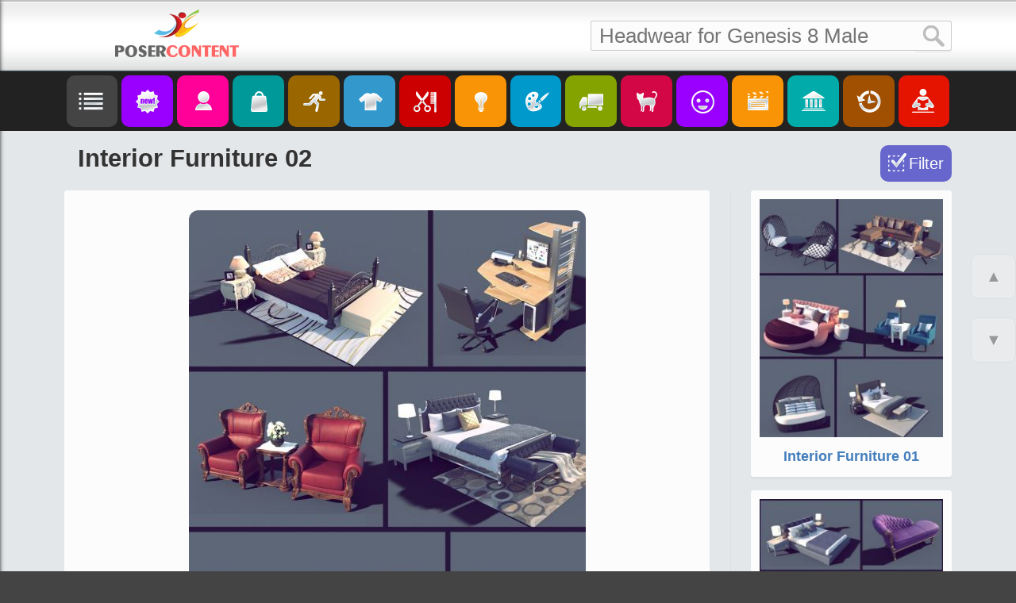

--- FILE ---
content_type: text/html; charset=utf-8
request_url: https://posercontent.com/interior-furniture-02
body_size: 12076
content:
<!DOCTYPE html>
<html lang="en" itemscope itemtype="http://schema.org/Article">
<head>
	<meta charset="utf-8" />
	<title>Interior Furniture 02 | 3d Models for Daz Studio and Poser</title>
	<meta name="description" content="furniture, props created by Polish for Daz Studio or Poser.">
	<meta name="keywords" content="Furniture, Daz Studio, Props, Poser, Polish">
	<!-- Mobile viewport optimisation -->
	<meta name="viewport" content="width=device-width, initial-scale=1.0">
	<!-- to prevent script aggregation -->
	<script type="text/javascript" src="/sites/all/themes/pc/js/banners.js?tm=1768974394"></script>

	<meta http-equiv="Content-Type" content="text/html; charset=utf-8" />
<link rel="shortlink" href="https://posercontent.com/node/80504" />
<link rel="canonical" href="https://posercontent.com/interior-furniture-02" />

<!-- Schema.org markup for Google+ -->
<meta itemprop="name" content="Interior Furniture 02 | 3d Models for Daz Studio and Poser" />
<meta itemprop="description" content="furniture, props created by Polish for Daz Studio or Poser." />
<meta itemprop="image" content="https://posercontent.com/sites/default/files/products/20/0306/1518/interior-furniture-02.jpg" />

 <!-- Twitter Card data -->
<meta name="twitter:card" content="summary_large_image" />
<meta name="twitter:site" content="@PoserContent" />
<meta name="twitter:title" content="Interior Furniture 02 | 3d Models for Daz Studio and Poser" />
<meta name="twitter:description" content="" />
<meta name="twitter:image" content="https://posercontent.com/sites/default/files/products/20/0306/1518/interior-furniture-02.jpg" />
<meta name="twitter:image:alt" content="Interior Furniture 02 | 3d Models for Daz Studio and Poser" />

<!-- Open Graph data -->
<meta property="og:title" content="Interior Furniture 02 | 3d Models for Daz Studio and Poser" />
<meta property="og:type" content="article" />
<meta property="og:url" content="https://posercontent.com/interior-furniture-02" />
<meta property="og:image" content="https://posercontent.com/sites/default/files/products/20/0306/1518/interior-furniture-02.jpg" />
<meta property="og:description" content="furniture, props created by Polish for Daz Studio or Poser." />
<meta property="og:site_name" content="PoserContent" />
<meta property="fb:admins" content="100004635226460" /> 

	<link type="text/css" rel="stylesheet" href="https://posercontent.com/sites/default/files/css/css_xE-rWrJf-fncB6ztZfd2huxqgxu4WO-qwma6Xer30m4.css" media="all" />
<link type="text/css" rel="stylesheet" href="https://posercontent.com/sites/default/files/css/css_2LLUcqBQ3x02W4PYlUE2lSaitu7VlKtMBqQivenXvtk.css" media="all" />
<link type="text/css" rel="stylesheet" href="https://posercontent.com/sites/default/files/css/css_6MSc3zs9tJEDL3B4ymmWDo9VmmpXn_ihYy7yRuhY95g.css" media="all" />
<link type="text/css" rel="stylesheet" href="https://posercontent.com/sites/default/files/css/css_SkF5Ap-oFVfWKNAare6Vio8PjFngQ7V7eLe05eLWO-o.css" media="all" />
	
	<!--[if lte IE 7]>
	<link href="/sites/all/themes/pc/css/iehacks.min.css" rel="stylesheet" type="text/css" />
	<![endif]-->

	<!--[if lt IE 9]>
	<script src="/sites/all/themes/pc/js/html5shiv.js"></script>
	<![endif]-->

	<script type="text/javascript" src="https://posercontent.com/sites/default/files/js/js_nGicsX3v1NxkC5C-0G-Ed60iOJTnCPYjX8j0Dh3oxAw.js"></script>
<script type="text/javascript" src="https://posercontent.com/sites/default/files/js/js_MuDk2N8rrB6Spc234H8FJYhk6s9lvd00H84COfygaS4.js"></script>
<script type="text/javascript" src="https://posercontent.com/sites/default/files/js/js_3_0pHoh7yKuc7-fqbtL97bPkoe7FOE9tglMp-SDvkrM.js"></script>
<script type="text/javascript">
<!--//--><![CDATA[//><!--
jQuery.extend(Drupal.settings, {"basePath":"\/","pathPrefix":"","ajaxPageState":{"theme":"pc","theme_token":"bOelnoTGndSjf06EzctP7P7-D4LWzPnEFHkL_wdOzEU","js":{"misc\/jquery.js":1,"misc\/jquery.once.js":1,"misc\/drupal.js":1,"sites\/all\/modules\/custom\/slider\/owl.carousel.min.js":1,"sites\/all\/themes\/pc\/js\/jquery.colorbox-min.js":1,"sites\/all\/themes\/pc\/js\/gx.sidemenu.js":1,"sites\/all\/themes\/pc\/js\/scripts.js":1},"css":{"modules\/system\/system.base.css":1,"modules\/system\/system.menus.css":1,"modules\/system\/system.messages.css":1,"modules\/system\/system.theme.css":1,"sites\/all\/modules\/date\/date_api\/date.css":1,"sites\/all\/modules\/date\/date_popup\/themes\/datepicker.1.7.css":1,"modules\/field\/theme\/field.css":1,"modules\/node\/node.css":1,"modules\/search\/search.css":1,"modules\/user\/user.css":1,"sites\/all\/modules\/ctools\/css\/ctools.css":1,"sites\/all\/themes\/pc\/css\/colorbox.css":1,"sites\/all\/themes\/pc\/css\/gx-sidemenu.css":1,"sites\/all\/themes\/pc\/css\/yaml.css":1,"sites\/all\/themes\/pc\/css\/styles.css":1}},"pcScripts":{"productList":0,"googleAds":1,"googleAdsCode":"\u003Cbr\u003E\r\n\u003Cdiv class=\u0022my_banner\u0022\u003E\u003Ca href=\u0022https:\/\/www.renderosity.com\/mod\/bcs\/dforce-pleated-skirt-for-g8f\/135973\/?AID=4987\u0022 target=\u0022_blank\u0022\u003E\u003Cimg src=\u0022\/pleated-skirt.jpg\u0022 alt=\u0022Pleated Skirt\u0022\/\u003E\u003C\/a\u003E\u003C\/div\u003E\r\n\u003Cdiv class=\u0022my_banner\u0022\u003E\u003Ca href=\u0022https:\/\/www.renderosity.com\/mod\/bcs\/dforce-skater-skirt-with-top-for-genesis-8-female\/137147\/?AID=4987\u0022 target=\u0022_blank\u0022\u003E\u003Cimg src=\u0022\/skater-skirt.jpg\u0022 alt=\u0022Skater Skirt with Top\u0022\/\u003E\u003C\/a\u003E\u003C\/div\u003E","googleAdsCode2":"","bannerHeader":1,"bannerList":1,"bannerSidebar":0,"bannerBottom":1,"cjDomain":"https:\/\/www.tkqlhce.com\/click-s","cjAid":"12660462","cjPid":7651482,"cjFormId":"CJ12660462X259","cjPrefix":0,"bannerPrefix":"http:\/\/www.qksrv.net\/links\/7651482\/type\/am\/"},"urlIsAjaxTrusted":{"\/interior-furniture-02":true}});
//--><!]]>
</script>
</head>

<body class="html not-front not-logged-in no-sidebars page-node page-node- page-node-80504 node-type-product" >
    <header id="header-1">
	<div class="ym-wrapper">
		<div class="logo-wrapper"><a id="logo-1" href="/" title="Home">&nbsp;</a></div>
		<div id="search-1">  <div class="region region-header">
    <div id="block-search-form" class="block block-search">

    
  <div class="content">
    <form action="/interior-furniture-02" method="post" id="search-block-form" accept-charset="UTF-8"><div><div class="container-inline">
      <h2 class="element-invisible">Search form</h2>
    <div class="form-item form-type-textfield form-item-search-block-form">
  <label class="element-invisible" for="edit-search-block-form--2">Search </label>
 <input title="Enter the terms you wish to search for." type="text" id="edit-search-block-form--2" name="search_block_form" value="" size="15" maxlength="128" class="form-text" />
</div>
<div class="form-actions form-wrapper" id="edit-actions"><input type="submit" id="edit-submit" name="op" value="Search" class="form-submit" /></div><input type="hidden" name="form_build_id" value="form-lp9cL7POXZ74fP3EyQjnqhC4h35XXi3RM6dLXpKjXl0" />
<input type="hidden" name="form_id" value="search_block_form" />
</div>
</div></form>  </div>
</div>
  </div>
</div>
	</div>
</header>
<header id="header-2">
	<div class="ym-wrapper">
		<div class="logo-wrapper"><a id="logo-2" href="/" title="Home">&nbsp;</a>	</div>
		<div id="search-2">  <div class="region region-header">
      <div class="region region-header">
    <div id="block-search-form" class="block block-search">

    
  <div class="content">
    <form action="/interior-furniture-02" method="post" id="search-block-form" accept-charset="UTF-8"><div><div class="container-inline">
      <h2 class="element-invisible">Search form</h2>
    <div class="form-item form-type-textfield form-item-search-block-form">
  <label class="element-invisible" for="edit-search-block-form--2">Search </label>
 <input title="Enter the terms you wish to search for." type="text" id="edit-search-block-form--2" name="search_block_form" value="" size="15" maxlength="128" class="form-text" />
</div>
<div class="form-actions form-wrapper" id="edit-actions"><input type="submit" id="edit-submit" name="op" value="Search" class="form-submit" /></div><input type="hidden" name="form_build_id" value="form-lp9cL7POXZ74fP3EyQjnqhC4h35XXi3RM6dLXpKjXl0" />
<input type="hidden" name="form_id" value="search_block_form" />
</div>
</div></form>  </div>
</div>
  </div>
  </div>
</div>
	</div>
</header>
<nav id="nav">
	<div class="ym-wrapper">
		<div class="ym-hlist">
<a href="javascript:"><img src="[data-uri]" title="Menu" alt="Menu" class="gx-menu-open"></a>
<a href="/"><img src="[data-uri]" title="New Content" alt="New Content" class="new_content"></a>
<a href="/characters"><img src="[data-uri]" title="Characters" alt="Characters" class="characters"></a>
<a href="/bundles"><img src="[data-uri]" title="Bundles" alt="Bundles" class="bundles"></a>
<a href="/poses-expressions-animations"><img src="[data-uri]" title="Poses / Expressions / Animations" alt="Poses / Expressions / Animations" class="poses"></a>
<a href="/clothing-and-accessories"><img src="[data-uri]" title="Clothing & Accessories" alt="Clothing & Accessories" class="clothes"></a>
<a href="/hair"><img src="[data-uri]" title="Hair" alt="Hair" class="hair"></a>
<a href="/lights"><img src="[data-uri]" title="Lights" alt="Lights" class="lights"></a>
<a href="/materials-and-shaders"><img src="[data-uri]" title="Materials/Shaders" alt="Materials/Shaders" class="textures"></a>
<a href="/transport"><img src="[data-uri]" title="Transport" alt="Transport" class="transport"></a>
<a href="/animals-and-creatures"><img src="[data-uri]" title="Birds, Animals & Creatures" alt="Birds, Animals & Creatures" class="animals"></a>
<a href="/toon-and-anime"><img src="[data-uri]" title="Toon and Anime" alt="Toon and Anime" class="toon"></a>
<a href="/scenes"><img src="[data-uri]" title="Scenes" alt="Scenes" class="scenes"></a>
<a href="/buildings"><img src="[data-uri]" title="Buildings" alt="Buildings" class="buildings"></a>
<a href="/merchant-resourses"><img src="[data-uri]" title="Merchant Resources " alt="Merchant Resources" class="merchant"></a>
<a href="/tutorials"><img src="[data-uri]" title="Tutorials" alt="Tutorials" class="tutorials"></a>
		</div>
	</div>
</nav>
<main id="main-page">
	<div class="ym-wrapper">
		<div class="ym-clearfix">
					<h1 class="title" id="page-title">Interior Furniture 02</h1>
		<div class="content-wrapper ym-clearfix">
		<div id="btn-prices" title="Show/Hide Discounts (for Daz Store products only)"></div>
		<div id="filter-placeholder" title="Open Filter"></div>
		<div class="wbox">
			<section class="ym-grid linearize-level-1">
				<article class="ym-g75 ym-gl">
					<div class="tabs"></div>					<div class="ym-gbox-left ym-clearfix">
						<div class="ym-clearfix">
							<section class="box info">

                        <!-- google_ad_section_start -->
          <div class="region region-content">
    <div id="block-system-main" class="block block-system">

    
  <div class="content">
    
    
  <div id="node-80504" class="node node-product node-full clearfix">
  <div class="content">
    <div class="field field-name-field-author clearfix"><div class="field-label">Authors: </div><div class="field-items"><a href="/vendors/polish/1473" target="_blank">Polish</a></div></div><div class="field field-name-field-main-image field-type-image field-label-hidden"><div class="field-items"><div class="field-item even"><a href="https://posercontent.com/sites/default/files/products/20/0306/1518/interior-furniture-02.jpg"><img src="https://posercontent.com/sites/default/files/products/20/0306/1518/interior-furniture-02.jpg" width="500" height="650" alt="Interior Furniture 02" title="Click here to see preview images for &quot;Interior Furniture 02&quot;" /></a></div></div></div><div class="field field-name-field-images"><a href="https://posercontent.com/sites/default/files/products/20/0306/1518/0-interior-furniture-02.jpg" target="_blank">Interior Furniture 02 preview image 0</a><a href="https://posercontent.com/sites/default/files/products/20/0306/1518/1-interior-furniture-02.jpg" target="_blank">Interior Furniture 02 preview image 1</a><a href="https://posercontent.com/sites/default/files/products/20/0306/1518/2-interior-furniture-02.jpg" target="_blank">Interior Furniture 02 preview image 2</a><a href="https://posercontent.com/sites/default/files/products/20/0306/1518/3-interior-furniture-02.jpg" target="_blank">Interior Furniture 02 preview image 3</a><a href="https://posercontent.com/sites/default/files/products/20/0306/1518/4-interior-furniture-02.jpg" target="_blank">Interior Furniture 02 preview image 4</a><a href="https://posercontent.com/sites/default/files/products/20/0306/1518/5-interior-furniture-02.jpg" target="_blank">Interior Furniture 02 preview image 5</a><a href="https://posercontent.com/sites/default/files/products/20/0306/1518/6-interior-furniture-02.jpg" target="_blank">Interior Furniture 02 preview image 6</a><a href="https://posercontent.com/sites/default/files/products/20/0306/1518/7-interior-furniture-02.jpg" target="_blank">Interior Furniture 02 preview image 7</a><a href="https://posercontent.com/sites/default/files/products/20/0306/1518/8-interior-furniture-02.jpg" target="_blank">Interior Furniture 02 preview image 8</a><a href="https://posercontent.com/sites/default/files/products/20/0306/1518/9-interior-furniture-02.jpg" target="_blank">Interior Furniture 02 preview image 9</a><a href="https://posercontent.com/sites/default/files/products/20/0306/1518/10-interior-furniture-02.jpg" target="_blank">Interior Furniture 02 preview image 10</a><a href="https://posercontent.com/sites/default/files/products/20/0306/1518/11-interior-furniture-02.jpg" target="_blank">Interior Furniture 02 preview image 11</a><a href="https://posercontent.com/sites/default/files/products/20/0306/1518/12-interior-furniture-02.jpg" target="_blank">Interior Furniture 02 preview image 12</a><a href="https://posercontent.com/sites/default/files/products/20/0306/1518/13-interior-furniture-02.jpg" target="_blank">Interior Furniture 02 preview image 13</a><a href="https://posercontent.com/sites/default/files/products/20/0306/1518/14-interior-furniture-02.jpg" target="_blank">Interior Furniture 02 preview image 14</a><a href="https://posercontent.com/sites/default/files/products/20/0306/1518/15-interior-furniture-02.jpg" target="_blank">Interior Furniture 02 preview image 15</a><a href="https://posercontent.com/sites/default/files/products/20/0306/1518/16-interior-furniture-02.jpg" target="_blank">Interior Furniture 02 preview image 16</a><a href="https://posercontent.com/sites/default/files/products/20/0306/1518/17-interior-furniture-02.jpg" target="_blank">Interior Furniture 02 preview image 17</a><a href="https://posercontent.com/sites/default/files/products/20/0306/1518/18-interior-furniture-02.jpg" target="_blank">Interior Furniture 02 preview image 18</a></div><div class="field field-name-body field-type-text-with-summary field-label-hidden"><div class="field-items"><div class="field-item even"><p>Interior Furniture 02 is a stunning furniture set inspired by mid-century modern, designer, and classic and ornate styles.</p>
<p>This furniture set contains 48 separate props and 9 subset groups for interior scenes.</p>
<p>Whether you're working on a living room, veranda, bedroom or interior scene, Interior Furniture 02 is right for you!</p>
<h3>What's Included and Features</h3>
<ul><li>Interior Furniture 02</li>
<li>Preload Sets:
<ul><li>IF02 Bed 01 set</li>
<li>IF02 Bed 02 set</li>
<li>IF02 Bed stand 01 set</li>
<li>IF02 Bed stand 02 set</li>
<li>IF02 Chair 01 set</li>
<li>IF02 Chair 02 set</li>
<li>IF02 Chair 02 set</li>
<li>IF02 Chair 02 set</li>
<li>IF02 Coffee table set</li>
<li>IF02 Sofa 01 set</li>
<li>IF02 Table chair set</li>
</ul></li>
<li>Single Load Props:
<ul><li>IF02 Bed 01</li>
<li>IF02 Bed 02</li>
<li>IF02 Bed Bench 02</li>
<li>IF02 Bed bench</li>
<li>IF02 Bed pillow 01a</li>
<li>IF02 Bed pillow 01b</li>
<li>IF02 Bed pillow 01c</li>
<li>IF02 Bed pillow 01d</li>
<li>IF02 Bed pillow 02a</li>
<li>IF02 Bed pillow 02b</li>
<li>IF02 Bed pillow 02c</li>
<li>IF02 Bed Pillow long</li>
<li>IF02 Bed stand 02</li>
<li>IF02 Bed stand</li>
<li>IF02 Blanket</li>
<li>IF02 Carpet 01</li>
<li>IF02 Carpet 02</li>
<li>IF02 Chair 01</li>
<li>IF02 Chair 02</li>
<li>IF02 Chair cushion</li>
<li>IF02 Coffee cup</li>
<li>IF02 CoffeeTable</li>
<li>IF02 Flower pot 02</li>
<li>IF02 Flower pot</li>
<li>IF02 Keyboard</li>
<li>IF02 Lamp 01</li>
<li>IF02 Lamp 02</li>
<li>IF02 Monitor</li>
<li>IF02 Mouse</li>
<li>IF02 PC chair</li>
<li>IF02 PC table</li>
<li>IF02 PC</li>
<li>IF02 Photo 02</li>
<li>IF02 Printer</li>
<li>IF02 Quilt 01</li>
<li>IF02 Small table 01</li>
<li>IF02 Small table 02</li>
<li>IF02 Sofa 01</li>
<li>IF02 Sofa cushion 01</li>
<li>IF02 Sofa cushion 02</li>
<li>IF02 Sofa cushion 03</li>
<li>IF02 Sofa cushion 04</li>
<li>IF02 Sofa cushion 05</li>
<li>IF02 Sofa cushion 06</li>
<li>IF02 Sofa cushion 07</li>
<li>IF02 Sofa cushion 08</li>
<li>IF02 TelePhone</li>
<li>IF02 Wine tray</li>
</ul></li>
<li>Material Options:
<ul><li>IF02 Bed 01 set</li>
<li>IF02 Bed 02 set</li>
<li>IF02 Chair 01 set</li>
<li>IF02 Chair 02 set</li>
<li>IF02 Sofa 01 set</li>
<li>IF02 Table chair 01 set</li>
</ul></li>
<li>Textures Include:
<ul><li>77 Texture, Bump, Normal, Specular, and Transparency Maps (up to 4096 x 4096)</li>
</ul></li>
<li>Daz Studio Iray Material Presets (.DUF)</li>
</ul><h3>Compatible Software:</h3>
<p>DAZ Studio 4.12</p>
<h3>Install Types:</h3>
<p>Daz Connect, Install Manager, Manual Install </p>
</div></div></div><div id="tags"><div class="field field-name-field-tags field-type-taxonomy-term-reference field-label-inline clearfix"><div class="field-label">Tags:&nbsp;</div><div class="field-items"><div class="field-item even"><a href="/tags/furniture">Furniture</a></div><div class="field-item odd"><a href="/tags/props">Props</a></div></div></div></div><div class="field field-name-field-site field-type-list-integer field-label-hidden"><div class="field-items"><div class="field-item even">Daz3d</div></div></div><div class="field field-name-field-link field-type-text field-label-inline clearfix"><div class="field-label">Where to buy:&nbsp;</div><div class="field-items"><div class="field-item even">https://www.daz3d.com/interior-furniture-02</div></div></div><div id="created" style="display:none"> March 6, 2020</div>  </div>

      
  </div>
    </div>
</div>
<div id="block-apachesolr-search-mlt-001" class="block block-apachesolr-search">

    <h2>More like this</h2>
  
  <div class="content">
    <div class="mlt"><div id="mlt-slider" class="owl-carousel owl-theme"><div class="item"><div class="list-thumb"><a href="http://posercontent.com/interior-furniture-01" target="_blank"><img src="https://posercontent.com/sites/default/files/products/20/0306/1519/th-interior-furniture-01.jpg" alt="Interior Furniture 01"></a></div><div class="list-description"><h3 class="list-title"><a href="http://posercontent.com/interior-furniture-01" target="_blank">Interior Furniture 01</a></h3></div></div><div class="item"><div class="list-thumb"><a href="http://posercontent.com/interior-furniture-03" target="_blank"><img src="https://posercontent.com/sites/default/files/products/20/0306/0714/th-interior-furniture-03.jpg" alt="Interior Furniture 03"></a></div><div class="list-description"><h3 class="list-title"><a href="http://posercontent.com/interior-furniture-03" target="_blank">Interior Furniture 03</a></h3></div></div><div class="item"><div class="list-thumb"><a href="http://posercontent.com/pw-white-palace-3d-models-for-daz-studio/pw-white-palace" target="_blank"><img src="https://posercontent.com/sites/default/files/products/23/0521/0802/th-pw-the-white-palace.jpg" alt="PW The White Palace"></a></div><div class="list-description"><h3 class="list-title"><a href="http://posercontent.com/pw-white-palace-3d-models-for-daz-studio/pw-white-palace" target="_blank">PW The White Palace</a></h3></div></div><div class="item"><div class="list-thumb"><a href="http://posercontent.com/holiday-hotel-room" target="_blank"><img src="https://posercontent.com/sites/default/files/products/19/0323/0246/th-holiday-hotel-room.jpg" alt="Holiday Hotel Room"></a></div><div class="list-description"><h3 class="list-title"><a href="http://posercontent.com/holiday-hotel-room" target="_blank">Holiday Hotel Room</a></h3></div></div><div class="item"><div class="list-thumb"><a href="http://posercontent.com/luxury-summer-yacht-props" target="_blank"><img src="https://posercontent.com/sites/default/files/products/17/0801/0300/th-luxury-summer-yacht-props.jpg" alt="Luxury Summer Yacht Props"></a></div><div class="list-description"><h3 class="list-title"><a href="http://posercontent.com/luxury-summer-yacht-props" target="_blank">Luxury Summer Yacht Props</a></h3></div></div><div class="item"><div class="list-thumb"><a href="http://posercontent.com/interior-prop-subsets-01" target="_blank"><img src="https://posercontent.com/sites/default/files/products/19/0524/0326/th-interior-prop-subsets-01.jpg" alt="Interior Prop Subsets 01"></a></div><div class="list-description"><h3 class="list-title"><a href="http://posercontent.com/interior-prop-subsets-01" target="_blank">Interior Prop Subsets 01</a></h3></div></div><div class="item"><div class="list-thumb"><a href="http://posercontent.com/3d-models-for-poser-and-daz-studio/hotel-room" target="_blank"><img src="https://posercontent.com/sites/default/files/products/16/0305/0240/th-hotel-room.jpg" alt="Hotel Room"></a></div><div class="list-description"><h3 class="list-title"><a href="http://posercontent.com/3d-models-for-poser-and-daz-studio/hotel-room" target="_blank">Hotel Room</a></h3></div></div><div class="item"><div class="list-thumb"><a href="http://posercontent.com/five-daz-houses-big-discount" target="_blank"><img src="https://posercontent.com/sites/default/files/products/24/0102/0503/th-five-daz-houses-big-discount.jpg" alt="Five DAZ Houses Big Discount"></a></div><div class="list-description"><h3 class="list-title"><a href="http://posercontent.com/five-daz-houses-big-discount" target="_blank">Five DAZ Houses Big Discount</a></h3></div></div><div class="item"><div class="list-thumb"><a href="http://posercontent.com/dforce-play-bedroom" target="_blank"><img src="https://posercontent.com/sites/default/files/products/19/0318/0244/th-dforce-play-bedroom.jpg" alt="dForce Play Bedroom"></a></div><div class="list-description"><h3 class="list-title"><a href="http://posercontent.com/dforce-play-bedroom" target="_blank">dForce Play Bedroom</a></h3></div></div><div class="item"><div class="list-thumb"><a href="http://posercontent.com/pw-crystal-cove-villa-3d-models-for-daz-studio/pw-crystal-cove-villa" target="_blank"><img src="https://posercontent.com/sites/default/files/products/23/0808/0645/th-pw-crystal-cove-villa.jpg" alt="PW Crystal Cove Villa"></a></div><div class="list-description"><h3 class="list-title"><a href="http://posercontent.com/pw-crystal-cove-villa-3d-models-for-daz-studio/pw-crystal-cove-villa" target="_blank">PW Crystal Cove Villa</a></h3></div></div><div class="item"><div class="list-thumb"><a href="http://posercontent.com/fg-cozy-living-3d-models-for-daz-studio/fg-cozy-living" target="_blank"><img src="https://posercontent.com/sites/default/files/products/23/0509/0722/th-fg-cozy-living.jpg" alt="FG Cozy Living"></a></div><div class="list-description"><h3 class="list-title"><a href="http://posercontent.com/fg-cozy-living-3d-models-for-daz-studio/fg-cozy-living" target="_blank">FG Cozy Living</a></h3></div></div><div class="item"><div class="list-thumb"><a href="http://posercontent.com/woodman-house-conservatory" target="_blank"><img src="https://posercontent.com/sites/default/files/products/22/0228/0236/th-woodman-house-the-conservat.jpg" alt="Woodman House: The Conservatory"></a></div><div class="list-description"><h3 class="list-title"><a href="http://posercontent.com/woodman-house-conservatory" target="_blank">Woodman House: The Conservatory</a></h3></div></div><div class="item"><div class="list-thumb"><a href="http://posercontent.com/fg-parisian-hotel" target="_blank"><img src="https://posercontent.com/sites/default/files/products/21/0513/0536/th-fg-parisian-hotel.jpg" alt="FG Parisian Hotel"></a></div><div class="list-description"><h3 class="list-title"><a href="http://posercontent.com/fg-parisian-hotel" target="_blank">FG Parisian Hotel</a></h3></div></div><div class="item"><div class="list-thumb"><a href="http://posercontent.com/rising-sun-environment" target="_blank"><img src="https://posercontent.com/sites/default/files/products/24/0403/0540/th-rising-sun-environment.jpg" alt="Rising Sun Environment"></a></div><div class="list-description"><h3 class="list-title"><a href="http://posercontent.com/rising-sun-environment" target="_blank">Rising Sun Environment</a></h3></div></div><div class="item"><div class="list-thumb"><a href="http://posercontent.com/forest-houses" target="_blank"><img src="https://posercontent.com/sites/default/files/products/24/0102/0609/th-forest-houses.jpg" alt="Forest Houses"></a></div><div class="list-description"><h3 class="list-title"><a href="http://posercontent.com/forest-houses" target="_blank">Forest Houses</a></h3></div></div></div></div>  </div>
</div>
  </div>
        <!-- google_ad_section_end -->
        <div id="banner_1"></div>

        

							</section>
							<div id="banner_2"></div>
							<div id="google_ads"></div>
						</div>
					</div>
				</article>
				<aside class="ym-g25 ym-gr">
					<div class="ym-gbox-right ym-clearfix">
												<div id="sidebar-wrapper">
						  <div class="region region-sidebar">
    <div id="block-hooks-hooks-similar-products" class="block block-hooks">

    
  <div class="content">
    <div id="sidebarbanner">
	<div class="banner">
		<a href="http://posercontent.com/interior-furniture-01"	target="_blank"><img src="https://posercontent.com/sites/default/files/products/20/0306/1519/th-interior-furniture-01.jpg" title="Interior Furniture 01"></a>
		<div class="list-description">
			<h3 class="list-title">
				<a	href="http://posercontent.com/interior-furniture-01" target="_blank">Interior Furniture 01</a>
			</h3>
		</div>
	</div>
	<div class="banner">
		<a href="http://posercontent.com/interior-furniture-03"	target="_blank"><img src="https://posercontent.com/sites/default/files/products/20/0306/0714/th-interior-furniture-03.jpg" title="Interior Furniture 03"></a>
		<div class="list-description">
			<h3 class="list-title">
				<a	href="http://posercontent.com/interior-furniture-03" target="_blank">Interior Furniture 03</a>
			</h3>
		</div>
	</div>
	<div class="banner">
		<a href="http://posercontent.com/pw-white-palace-3d-models-for-daz-studio/pw-white-palace"	target="_blank"><img src="https://posercontent.com/sites/default/files/products/23/0521/0802/th-pw-the-white-palace.jpg" title="PW The White Palace"></a>
		<div class="list-description">
			<h3 class="list-title">
				<a	href="http://posercontent.com/pw-white-palace-3d-models-for-daz-studio/pw-white-palace" target="_blank">PW The White Palace</a>
			</h3>
		</div>
	</div>
	<div class="banner">
		<a href="http://posercontent.com/holiday-hotel-room"	target="_blank"><img src="https://posercontent.com/sites/default/files/products/19/0323/0246/th-holiday-hotel-room.jpg" title="Holiday Hotel Room"></a>
		<div class="list-description">
			<h3 class="list-title">
				<a	href="http://posercontent.com/holiday-hotel-room" target="_blank">Holiday Hotel Room</a>
			</h3>
		</div>
	</div>
	
</div>
  </div>
</div>
  </div>
						</div>
											</div>
				</aside>
			</section>
		</div>
			</div><!-- content-wrapper -->
		</div><!-- ym-clearfix -->
	</div>
</main>
  
<footer>
	<div class="ym-wrapper">
		<div class="ym-wbox">
<div class="f_tbl">
<div class="f_cell1">
	<div id="footer-left">
		<div id="contact-us-wrapper">
			<a id="contact-us" href="" class="i-email" title="Contact Us"></a>
			<a href="https://twitter.com/PoserContent" class="i-twitter" target="_blank" title="Follow Us onTwitter"></a>
			<a href="/rss.xml" class="i-rss" target="_blank" title="RSS feed"></a>
			<div class="i-follow" >
				<a href="https://www.pinterest.com/littlefox3889/" target="_blank" title="Follow LittleFox on Pinterest">
					<span class="pin-follow">LittleFox</span>
				</a>
			</div>
		</div>
		<div id="contact-us-content"></div>
	</div>
	<div id="footer-right">
<a href="/search-script-for-daz-studio-update" class="ym-button ym-primary" title="Search Script for Daz Studio" target="_blank">Search Script for D|S (v1.06)</a>
			</div>
			<div id="copyright"><p><a href="/privacy-policy">Privacy Policy</a> | <a href="/about-posercontentcom">About PoserContent.com</a><br>PoserContent.com, 2026</p></div>
</div>
<div class="f_cell2"><img id="on_top" src="[data-uri]" title="Up" alt="Up"></div>
</div>
		</div>
	</div>
</footer>

  <!-- Filter to pop up -->
	<div id="flt-popup">
    <div class="flt-popup-content"></div>
    <button id="flt-close-btn">Close</button>
    <button id="flt-apply-btn">Apply</button>
	</div>
  <a id="scrollup" class="up-btn">&#x25B2;</a>
  <a id="scrolldown" class="up-btn">&#x25BC;</a>

<div id="sidemenu-shade"></div>
<div id="sidemenu-hover"></div>
<nav class="sidebars">
	<div id="gx-sidemenu">
		<div class="gx-sidemenu-inner" id="gx-sidemenu-inner-1">
			<div class="scroll">
				<!-- <div class="logo"></div> //-->
				<ul class="gx-menu">
				<li style="height:20px"></li>
					<li><a href="/new-content" class="new" title="New Content">New Content</a>	</li>
					<li><a href="javascript:" class="characters" title="Characters">Characters</a>
<ul class="characters">
<li><a href="/characters">All</a></li>
<li class="delimiter"></li>
<li><a href="/filter?f[]=2949&t[]=21">Genesis 9</a></li>
<li><a href="/filter?f[]=2953&t[]=21">Genesis 9 Female</a></li>
<li><a href="/filter?f[]=2954&t[]=21">Genesis 9 Male</a></li>
<li class="delimiter"></li>
<li><a href="/filter?f[]=2776&t[]=21">Genesis 8.1 Female</a></li>
<li><a href="/filter?f[]=2379&t[]=21">Genesis 8 Female</a></li>
<li><a href="/filter?f[]=2777&t[]=21">Genesis 8.1 Male</a></li>
<li><a href="/filter?f[]=2393&t[]=21">Genesis 8 Male</a></li>
<li class="delimiter"></li>
<li><a href="/filter?f[]=2017&t[]=21">Genesis 3 Female</a></li>
<li><a href="/filter?f[]=2117&t[]=21">Genesis 3 Male</a></li>
<li><a href="/filter?f[]=178&t[]=21">Genesis 2 Female</a></li>
<li><a href="/filter?f[]=244&t[]=21">Genesis 2 Male</a></li>
<li class="delimiter"></li>
<li><a href="/filter?f[]=183&t[]=21">Genesis</a></li>
<li><a href="/filter?f[]=307&t[]=21">Victoria 4</a></li>
<li><a href="/filter?f[]=516&t[]=21">Michael 4</a></li>
<li><a href="/filter?f[]=696&t[]=21">The Girl 4</a></li>
<li><a href="/filter?f[]=492&t[]=21">Aiko 4</a></li>
<li><a href="/filter?f[]=1594&t[]=21">Dawn</a></li>
<li class="delimiter"></li>
<li><a href="/filter?t[]=21&t[]=576">Aliens</a></li>
<li><a href="/filter?t[]=21&t[]=508">Anime Characters</a></li>
<li><a href="/filter?t[]=267&t[]=21">Asian / Oriental</a></li>
<li><a href="/filter?t[]=392&t[]=21">Fairies / Elves</a></li>
<li><a href="/filter?t[]=366">Humanoid Monsters</a></li>
<li><a href="/filter?t[]=497">Robots / Cyborgs</a></li>
<li><a href="/filter?t[]=538">Undead / Vampires</a></li>
<li><a href="/filter?t[]=21&t[]=260">Toon Characters</a></li>
<li class="delimiter"></li>
<li><a href="/filter?t[]=189">Morphs (all)</a></li>
<li><a href="/filter?t[]=3018">Body Morphs</a></li>
<li><a href="/filter?t[]=2795">Head/Face Morphs</a></li>
<li><a href="/filter?t[]=3025">Character Morphs</a></li>
<li class="delimiter"></li>
<li><a href="/filter?t[]=2982">Character Converters</a></li>
</ul>
					</li>
					<li><a href="javascript:" class="bundles" title="Bundles">Bundles</a>
<ul class="bundles">
<li><a href="/bundles">All</a></li>
<li><a href="javascript:" class="bundles" title="bundles">Characters</a>
<ul class="bundles">
<li><a href="/filter?t[]=21&t[]=1691">All</a></li>
<li class="delimiter"></li>
<li><a href="/filter?f[]=2949&t[]=21&t[]=1691">Genesis 9</a></li>
<li><a href="/filter?f[]=2953&t[]=21&t[]=1691">Genesis 9 Female</a></li>
<li><a href="/filter?f[]=2954&t[]=21&t[]=1691">Genesis 9 Male</a></li>
<li class="delimiter"></li>
<li><a href="/filter?f[]=2776&t[]=21&t[]=1691">Genesis 8.1 Female</a></li>
<li><a href="/filter?f[]=2379&t[]=21&t[]=1691">Genesis 8 Female</a></li>
<li><a href="/filter?f[]=2777&t[]=21&t[]=1691">Genesis 8.1 Male</a></li>
<li><a href="/filter?f[]=2393&t[]=21&t[]=1691">Genesis 8 Male</a></li>
<li class="delimiter"></li>
<li><a href="/filter?f[]=2017&t[]=21&t[]=1691">Genesis 3 Female</a></li>
<li><a href="/filter?f[]=2117&t[]=21&t[]=1691">Genesis 3 Male</a></li>
<li><a href="/filter?f[]=178&t[]=21&t[]=1691">Genesis 2 Female</a></li>
<li><a href="/filter?f[]=244&t[]=21&t[]=1691">Genesis 2 Male</a></li>
<li class="delimiter"></li>
<li><a href="/filter?f[]=183&t[]=21&t[]=1691">Genesis</a></li>
</ul>
</li>
<li><a href="/filter?t[]=267&t[]=1691">Asian/Oriental</a></li>
<li><a href="/filter?t[]=568&t[]=1691">Children</a></li>
<li><a href="/filter?t[]=2759&t[]=1691">Cyberpunk</a></li>
<li><a href="/filter?t[]=1879&t[]=1691">Egyptian</a></li>
<li><a href="/filter?t[]=10&t[]=1691">Fantasy</a></li>
<li><a href="/filter?t[]=20&t[]=1691">Historical</a></li>
<li><a href="/filter?t[]=46&t[]=1691">Military</a></li>
<li><a href="/filter?t[]=197&t[]=1691">Sci-Fi/Futuristic</a></li>
<li><a href="/filter?t[]=209&t[]=1691">Steampunk</a></li>
<li><a href="/filter?t[]=2157&t[]=1691">Space & Sci-Fi</a></li>
<li><a href="/filter?t[]=230&t[]=1691">Sports</a></li>
<li><a href="/filter?t[]=16&t[]=1691">Scenes</a></li>
<li><a href="/filter?t[]=260&t[]=1691">Toon</a></li>
</ul>
					</li>
					<li><a href="javascript:" class="poses" title="Poses">Poses</a>
<ul class="poses">
<li><a href="/filter?t[]=387">All</a></li>
<li class="delimiter"></li>
<li><a href="/filter?f[]=2949&t[]=387">Genesis 9</a></li>
<li><a href="/filter?f[]=2953&t[]=387">Genesis 9 Female</a></li>
<li><a href="/filter?f[]=2954&t[]=387">Genesis 9 Male</a></li>
<li class="delimiter"></li>
<li><a href="/filter?f[]=2776&t[]=387">Genesis 8.1 Female</a></li>
<li><a href="/filter?f[]=2379&t[]=387">Genesis 8 Female</a></li>
<li><a href="/filter?f[]=2777&t[]=387">Genesis 8.1 Male</a></li>
<li><a href="/filter?f[]=2393&t[]=387">Genesis 8 Male</a></li>
<li class="delimiter"></li>
<li><a href="/filter?f[]=2017&t[]=387">Genesis 3 Female</a></li>
<li><a href="/filter?f[]=2117&t[]=387">Genesis 3 Male</a></li>
<li><a href="/filter?f[]=178&t[]=387">Genesis 2 Female</a></li>
<li><a href="/filter?f[]=244&t[]=387">Genesis 2 Male</a></li>
<li class="delimiter"></li>
<li><a href="/filter?f[]=183&t[]=387">Genesis</a></li>
<li><a href="/filter?f[]=307&t[]=387">Victoria 4</a></li>
<li><a href="/filter?f[]=516&t[]=387">Michael 4</a></li>
<li><a href="/filter?f[]=1594&t[]=387">Dawn</a></li>
<li><a href="/filter?f[]=696&t[]=387">The Girl 4</a></li>
<li><a href="/filter?f[]=492&t[]=387">Aiko 4</a></li>
<li><a href="/filter?f[]=1594&t[]=387">Dawn</a></li>
<li class="delimiter"></li>
<li><a href="/filter?t[]=2983">Pose Converters</a></li>
</ul>
					</li>
					<li><a href="javascript:" class="expr" title="Expressions">Expressions</a>
<ul class="expr">
<li><a href="/filter?t[]=541">All</a></li>
<li class="delimiter"></li>
<li><a href="/filter?f[]=2949&t[]=541">Genesis 9</a></li>
<li class="delimiter"></li>
<li><a href="/filter?f[]=2776&t[]=541">Genesis 8.1 Female</a></li>
<li><a href="/filter?f[]=2379&t[]=541">Genesis 8 Female</a></li>
<li><a href="/filter?f[]=2777&t[]=541">Genesis 8.1 Male</a></li>
<li><a href="/filter?f[]=2393&t[]=541">Genesis 8 Male</a></li>
<li class="delimiter"></li>
<li><a href="/filter?f[]=2017&t[]=541">Genesis 3 Female</a></li>
<li><a href="/filter?f[]=2117&t[]=541">Genesis 3 Male</a></li>
<li><a href="/filter?f[]=178&t[]=541">Genesis 2 Female</a></li>
<li><a href="/filter?f[]=244&t[]=541">Genesis 2 Male</a></li>
<li class="delimiter"></li>
<li><a href="/filter?f[]=183&t[]=541">Genesis</a></li>
<li><a href="/filter?f[]=307&t[]=541">Victoria 4</a></li>
<li><a href="/filter?f[]=516&t[]=541">Michael 4</a></li>
<li><a href="/filter?f[]=1594&t[]=541">Dawn</a></li>
<li><a href="/filter?f[]=696&t[]=541">The Girl 4</a></li>
<li><a href="/filter?f[]=492&t[]=541">Aiko 4</a></li>
<li><a href="/filter?f[]=1594&t[]=541">Dawn</a></li>
<li class="delimiter"></li>
<li><a href="/filter?t[]=541&t[]=2412">Animations</a></li>
</ul>
					</li>
					<li><a href="javascript:" class="ani" title="Animations">Animations, aniBlocks</a>
<ul class="ani">
<li><a href="/filter?t[]=2412">All</a></li>
<li class="delimiter"></li>
<li><a href="/filter?f[]=2949&t[]=2412">Genesis 9</a></li>
<li class="delimiter"></li>
<li><a href="/filter?f[]=2776&t[]=2412">Genesis 8.1 Female</a></li>
<li><a href="/filter?f[]=2379&t[]=2412">Genesis 8 Female</a></li>
<li><a href="/filter?f[]=2777&t[]=2412">Genesis 8.1 Male</a></li>
<li><a href="/filter?f[]=2393&t[]=2412">Genesis 8 Male</a></li>
<li class="delimiter"></li>
<li><a href="/filter?f[]=2017&t[]=2412">Genesis 3 Female</a></li>
<li><a href="/filter?f[]=2117&t[]=2412">Genesis 3 Male</a></li>
<li><a href="/filter?f[]=178&t[]=2412">Genesis 2 Female</a></li>
<li><a href="/filter?f[]=244&t[]=2412">Genesis 2 Male</a></li>
<li class="delimiter"></li>
<li><a href="/filter?f[]=183&t[]=2412">Genesis</a></li>
<li><a href="/filter?f[]=307&t[]=2412">Victoria 4</a></li>
<li><a href="/filter?f[]=516&t[]=2412">Michael 4</a></li>
<li class="delimiter"></li>
<li><a href="/filter?t[]=2412&t[]=541">Expressions</a></li>
</ul>
					</li>
					<li><a href="javascript:" class="clothing" title="Clothing">Clothing</a>
<ul class="clothing">
<li><a href="/clothing-and-accessories">All</a></li>
<li><a href="javascript:" title="Everyday Clothing">Everyday Clothing</a>
<ul class="clothing">
<li><a href="/filter?t[]=247">All</a></li>
<li class="delimiter"></li>
<li><a href="/filter?f[]=2949&t[]=247">Genesis 9</a></li>
<li><a href="/filter?f[]=2953&t[]=247">Genesis 9 Female</a></li>
<li><a href="/filter?f[]=2954&t[]=247">Genesis 9 Male</a></li>
<li class="delimiter"></li>
<li><a href="/filter?f[]=2776&t[]=247">Genesis 8.1 Female</a></li>
<li><a href="/filter?f[]=2379&t[]=247">Genesis 8 Female</a></li>
<li><a href="/filter?f[]=2777&t[]=247">Genesis 8.1 Male</a></li>
<li><a href="/filter?f[]=2393&t[]=247">Genesis 8 Male</a></li>
<li class="delimiter"></li>
<li><a href="/filter?f[]=2017&t[]=247">Genesis 3 Female</a></li>
<li><a href="/filter?f[]=2117&t[]=247">Genesis 3 Male</a></li>
<li><a href="/filter?f[]=178&t[]=247">Genesis 2 Female</a></li>
<li><a href="/filter?f[]=244&t[]=247">Genesis 2 Male</a></li>
<li class="delimiter"></li>
<li><a href="/filter?f[]=183&t[]=247">Genesis</a></li>
<li><a href="/filter?f[]=307&t[]=247">Victoria 4</a></li>
<li><a href="/filter?f[]=516&t[]=247">Michael 4</a></li>
<li><a href="/filter?f[]=696&t[]=247">The Girl 4</a></li>
<li><a href="/filter?f[]=492&t[]=247">Aiko 4</a></li>
<li><a href="/filter?f[]=1594&t[]=247">Dawn</a></li>
<li class="delimiter"></li>
<li><a href="/filter?t[]=2430&t[]=247">dForce Clothing</a></li>
</ul></li>
<li><a href="javascript:" title="Fashion Clothing">Fashion Clothing</a>
<ul class="clothing">
<li><a href="/filter?t[]=2302">All</a></li>
<li class="delimiter"></li>
<li><a href="/filter?f[]=2949&t[]=2302">Genesis 9</a></li>
<li><a href="/filter?f[]=2953&t[]=2302">Genesis 9 Female</a></li>
<li><a href="/filter?f[]=2954&t[]=2302">Genesis 9 Male</a></li>
<li class="delimiter"></li>
<li><a href="/filter?f[]=2776&t[]=2302">Genesis 8.1 Female</a></li>
<li><a href="/filter?f[]=2379&t[]=2302">Genesis 8 Female</a></li>
<li><a href="/filter?f[]=2777&t[]=2302">Genesis 8.1 Male</a></li>
<li><a href="/filter?f[]=2393&t[]=2302">Genesis 8 Male</a></li>
<li class="delimiter"></li>
<li><a href="/filter?f[]=2017&t[]=2302">Genesis 3 Female</a></li>
<li><a href="/filter?f[]=2117&t[]=2302">Genesis 3 Male</a></li>
<li><a href="/filter?f[]=178&t[]=2302">Genesis 2 Female</a></li>
<li><a href="/filter?f[]=244&t[]=2302">Genesis 2 Male</a></li>
<li class="delimiter"></li>
<li><a href="/filter?f[]=183&t[]=2302">Genesis</a></li>
<li><a href="/filter?f[]=307&t[]=2302">Victoria 4</a></li>
<li><a href="/filter?f[]=516&t[]=2302">Michael 4</a></li>
<li><a href="/filter?f[]=696&t[]=2302">The Girl 4</a></li>
<li><a href="/filter?f[]=492&t[]=2302">Aiko 4</a></li>
<li><a href="/filter?f[]=1594&t[]=2302">Dawn</a></li>
<li class="delimiter"></li>
<li><a href="/filter?t[]=2430&t[]=2302">dForce Clothing</a></li>
</ul></li>
<li><a href="javascript:" title="Formal Clothing">Formal Clothing</a>
<ul class="clothing">
<li><a href="/filter?t[]=556">All</a></li>
<li class="delimiter"></li>
<li><a href="/filter?f[]=2949&t[]=556">Genesis 9</a></li>
<li><a href="/filter?f[]=2953&t[]=556">Genesis 9 Female</a></li>
<li><a href="/filter?f[]=2954&t[]=556">Genesis 9 Male</a></li>
<li class="delimiter"></li>
<li><a href="/filter?f[]=2776&t[]=556">Genesis 8.1 Female</a></li>
<li><a href="/filter?f[]=2379&t[]=556">Genesis 8 Female</a></li>
<li><a href="/filter?f[]=2777&t[]=556">Genesis 8.1 Male</a></li>
<li><a href="/filter?f[]=2393&t[]=556">Genesis 8 Male</a></li>
<li class="delimiter"></li>
<li><a href="/filter?f[]=2017&t[]=556">Genesis 3 Female</a></li>
<li><a href="/filter?f[]=2117&t[]=556">Genesis 3 Male</a></li>
<li><a href="/filter?f[]=178&t[]=556">Genesis 2 Female</a></li>
<li><a href="/filter?f[]=244&t[]=556">Genesis 2 Male</a></li>
<li class="delimiter"></li>
<li><a href="/filter?f[]=183&t[]=556">Genesis</a></li>
<li><a href="/filter?f[]=307&t[]=556">Victoria 4</a></li>
<li><a href="/filter?f[]=516&t[]=556">Michael 4</a></li>
<li><a href="/filter?f[]=696&t[]=556">The Girl 4</a></li>
<li><a href="/filter?f[]=492&t[]=556">Aiko 4</a></li>
<li><a href="/filter?f[]=1594&t[]=556">Dawn</a></li>
<li class="delimiter"></li>
<li><a href="/filter?t[]=2430&t[]=556">dForce Clothing</a></li>
</ul></li>
<li><a href="javascript:" title="Clubwear Clothing">Clubwear Clothing</a>
<ul class="clothing">
<li><a href="/filter?t[]=8">All</a></li>
<li class="delimiter"></li>
<li><a href="/filter?f[]=2949&t[]=8">Genesis 9</a></li>
<li><a href="/filter?f[]=2953&t[]=8">Genesis 9 Female</a></li>
<li><a href="/filter?f[]=2954&t[]=8">Genesis 9 Male</a></li>
<li class="delimiter"></li>
<li><a href="/filter?f[]=2776&t[]=8">Genesis 8.1 Female</a></li>
<li><a href="/filter?f[]=2379&t[]=8">Genesis 8 Female</a></li>
<li><a href="/filter?f[]=2777&t[]=8">Genesis 8.1 Male</a></li>
<li><a href="/filter?f[]=2393&t[]=8">Genesis 8 Male</a></li>
<li class="delimiter"></li>
<li><a href="/filter?f[]=2017&t[]=8">Genesis 3 Female</a></li>
<li><a href="/filter?f[]=2117&t[]=8">Genesis 3 Male</a></li>
<li><a href="/filter?f[]=178&t[]=8">Genesis 2 Female</a></li>
<li><a href="/filter?f[]=244&t[]=8">Genesis 2 Male</a></li>
<li class="delimiter"></li>
<li><a href="/filter?f[]=183&t[]=8">Genesis</a></li>
<li><a href="/filter?f[]=307&t[]=8">Victoria 4</a></li>
<li><a href="/filter?f[]=516&t[]=8">Michael 4</a></li>
<li><a href="/filter?f[]=696&t[]=8">The Girl 4</a></li>
<li><a href="/filter?f[]=492&t[]=8">Aiko 4</a></li>
<li><a href="/filter?f[]=1594&t[]=8">Dawn</a></li>
<li class="delimiter"></li>
<li><a href="/filter?t[]=2430&t[]=8">dForce Clothing</a></li>
</ul></li>
<li><a href="javascript:" title="Uniforms & Costumes">Uniforms & Costumes</a>
<ul class="clothing">
<li><a href="/filter?t[]=1909">All</a></li>
<li class="delimiter"></li>
<li><a href="/filter?f[]=2949&t[]=1909">Genesis 9</a></li>
<li><a href="/filter?f[]=2953&t[]=1909">Genesis 9 Female</a></li>
<li><a href="/filter?f[]=2954&t[]=1909">Genesis 9 Male</a></li>
<li class="delimiter"></li>
<li><a href="/filter?f[]=2776&t[]=1909">Genesis 8.1 Female</a></li>
<li><a href="/filter?f[]=2379&t[]=1909">Genesis 8 Female</a></li>
<li><a href="/filter?f[]=2777&t[]=1909">Genesis 8.1 Male</a></li>
<li><a href="/filter?f[]=2393&t[]=1909">Genesis 8 Male</a></li>
<li class="delimiter"></li>
<li><a href="/filter?f[]=2017&t[]=1909">Genesis 3 Female</a></li>
<li><a href="/filter?f[]=2117&t[]=1909">Genesis 3 Male</a></li>
<li><a href="/filter?f[]=178&t[]=1909">Genesis 2 Female</a></li>
<li><a href="/filter?f[]=244&t[]=1909">Genesis 2 Male</a></li>
<li class="delimiter"></li>
<li><a href="/filter?f[]=183&t[]=1909">Genesis</a></li>
<li><a href="/filter?f[]=307&t[]=1909">Victoria 4</a></li>
<li><a href="/filter?f[]=516&t[]=1909">Michael 4</a></li>
<li class="delimiter"></li>
<li><a href="/filter?t[]=71&t[]=599">Office Clothing</a></li>
<li><a href="/filter?t[]=71&t[]=1909&t[]=556">Formal Costumes</a></li>
<li><a href="/filter?t[]=2525&t[]=71">School Uniforms</a></li>
<li><a href="/filter?t[]=71&t[]=46&t[]=1909">Military Uniforms</a></li>
<li class="delimiter"></li>
<li><a href="/filter?t[]=2430&t[]=1909">dForce Clothing</a></li>
</ul></li>
<li><a href="javascript:" title="Lingerie & Underwear">Lingerie & Underwear</a>
<ul class="clothing">
<li><a href="/filter?t[]=219">All</a></li>
<li class="delimiter"></li>
<li><a href="/filter?f[]=2949&t[]=219">Genesis 9</a></li>
<li><a href="/filter?f[]=2953&t[]=219">Genesis 9 Female</a></li>
<li><a href="/filter?f[]=2954&t[]=219">Genesis 9 Male</a></li>
<li class="delimiter"></li>
<li><a href="/filter?f[]=2776&t[]=219">Genesis 8.1 Female</a></li>
<li><a href="/filter?f[]=2379&t[]=219">Genesis 8 Female</a></li>
<li><a href="/filter?f[]=2777&t[]=219">Genesis 8.1 Male</a></li>
<li><a href="/filter?f[]=2393&t[]=219">Genesis 8 Male</a></li>
<li class="delimiter"></li>
<li><a href="/filter?f[]=2017&t[]=219">Genesis 3 Female</a></li>
<li><a href="/filter?f[]=2117&t[]=219">Genesis 3 Male</a></li>
<li><a href="/filter?f[]=178&t[]=219">Genesis 2 Female</a></li>
<li><a href="/filter?f[]=244&t[]=219">Genesis 2 Male</a></li>
<li class="delimiter"></li>
<li><a href="/filter?f[]=183&t[]=219">Genesis</a></li>
<li><a href="/filter?f[]=307&t[]=219">Victoria 4</a></li>
<li><a href="/filter?f[]=516&t[]=219">Michael 4</a></li>
<li><a href="/filter?f[]=696&t[]=219">The Girl 4</a></li>
<li><a href="/filter?f[]=492&t[]=219">Aiko 4</a></li>
<li><a href="/filter?f[]=1594&t[]=219">Dawn</a></li>
<li class="delimiter"></li>
<li><a href="/filter?t[]=2430&t[]=219">dForce Clothing</a></li>
</ul></li>
<li><a href="javascript:" title="Swimwear">Swimwear</a>
<ul class="clothing">
<li><a href="/filter?t[]=168">All</a></li>
<li class="delimiter"></li>
<li><a href="/filter?f[]=2949&t[]=168">Genesis 9</a></li>
<li><a href="/filter?f[]=2953&t[]=168">Genesis 9 Female</a></li>
<li class="delimiter"></li>
<li><a href="/filter?f[]=2776&t[]=168">Genesis 8.1 Female</a></li>
<li><a href="/filter?f[]=2379&t[]=168">Genesis 8 Female</a></li>
<li><a href="/filter?f[]=2017&t[]=168">Genesis 3 Female</a></li>
<li><a href="/filter?f[]=178&t[]=168">Genesis 2 Female</a></li>
<li class="delimiter"></li>
<li><a href="/filter?f[]=183&t[]=168">Genesis</a></li>
<li><a href="/filter?f[]=307&t[]=168">Victoria 4</a></li>
<li><a href="/filter?f[]=516&t[]=168">Michael 4</a></li>
<li><a href="/filter?f[]=696&t[]=168">The Girl 4</a></li>
<li><a href="/filter?f[]=492&t[]=168">Aiko 4</a></li>
<li><a href="/filter?f[]=1594&t[]=168">Dawn</a></li>
<li class="delimiter"></li>
<li><a href="/filter?t[]=2430&t[]=168">dForce Clothing</a></li>
</ul></li>
<li class="delimiter"></li>
<li><a href="javascript:" title="Fantasy Clothing">Fantasy Clothing</a>
<ul class="clothing">
<li><a href="/filter?t[]=71&t[]=10">All</a></li>
<li class="delimiter"></li>
<li><a href="/filter?f[]=2949&t[]=71&t[]=10">Genesis 9</a></li>
<li><a href="/filter?f[]=2953&t[]=71&t[]=10">Genesis 9 Female</a></li>
<li><a href="/filter?f[]=2954&t[]=71&t[]=10">Genesis 9 Male</a></li>
<li class="delimiter"></li>
<li><a href="/filter?f[]=2776&t[]=71&t[]=10">Genesis 8.1 Female</a></li>
<li><a href="/filter?f[]=2379&t[]=71&t[]=10">Genesis 8 Female</a></li>
<li><a href="/filter?f[]=2777&t[]=71&t[]=10">Genesis 8.1 Male</a></li>
<li><a href="/filter?f[]=2393&t[]=71&t[]=10">Genesis 8 Male</a></li>
<li class="delimiter"></li>
<li><a href="/filter?f[]=2017&t[]=71&t[]=10">Genesis 3 Female</a></li>
<li><a href="/filter?f[]=2117&t[]=71&t[]=10">Genesis 3 Male</a></li>
<li><a href="/filter?f[]=178&t[]=71&t[]=10">Genesis 2 Female</a></li>
<li><a href="/filter?f[]=244&t[]=71&t[]=10">Genesis 2 Male</a></li>
<li class="delimiter"></li>
<li><a href="/filter?f[]=183&t[]=71&t[]=10">Genesis</a></li>
<li><a href="/filter?f[]=307&t[]=71&t[]=10">Victoria 4</a></li>
<li><a href="/filter?f[]=516&t[]=71&t[]=10">Michael 4</a></li>
<li><a href="/filter?f[]=696&t[]=71&t[]=10">The Girl 4</a></li>
<li><a href="/filter?f[]=492&t[]=71&t[]=10">Aiko 4</a></li>
<li><a href="/filter?f[]=1594&t[]=71&t[]=10">Dawn</a></li>
<li class="delimiter"></li>
<li><a href="/filter?t[]=2430&t[]=10">dForce Clothing</a></li>
</ul></li>
<li><a href="/filter?t[]=71&t[]=100">Halloween Clothing</a></li>
<li><a href="/filter?t[]=71&t[]=46">Military Clothing</a></li>
<li><a href="/filter?t[]=71&t[]=2525">School Clothing</a></li>
<li><a href="javascript:" title="Sci-Fi & Futuristic">Sci-Fi & Futuristic</a>
<ul class="clothing">
<li><a href="/filter?t[]=71&t[]=197">All</a></li>
<li class="delimiter"></li>
<li><a href="/filter?f[]=2949&t[]=71&t[]=197">Genesis 9</a></li>
<li><a href="/filter?f[]=2953&t[]=71&t[]=197">Genesis 9 Female</a></li>
<li><a href="/filter?f[]=2954&t[]=71&t[]=197">Genesis 9 Male</a></li>
<li class="delimiter"></li>
<li><a href="/filter?f[]=2776&t[]=71&t[]=197">Genesis 8.1 Female</a></li>
<li><a href="/filter?f[]=2379&t[]=71&t[]=197">Genesis 8 Female</a></li>
<li><a href="/filter?f[]=2777&t[]=71&t[]=197">Genesis 8.1 Male</a></li>
<li><a href="/filter?f[]=2393&t[]=71&t[]=197">Genesis 8 Male</a></li>
<li class="delimiter"></li>
<li><a href="/filter?f[]=2017&t[]=71&t[]=197">Genesis 3 Female</a></li>
<li><a href="/filter?f[]=2117&t[]=71&t[]=197">Genesis 3 Male</a></li>
<li><a href="/filter?f[]=178&t[]=71&t[]=197">Genesis 2 Female</a></li>
<li><a href="/filter?f[]=244&t[]=71&t[]=197">Genesis 2 Male</a></li>
<li class="delimiter"></li>
<li><a href="/filter?f[]=183&t[]=71&t[]=197">Genesis</a></li>
<li><a href="/filter?f[]=307&t[]=71&t[]=197">Victoria 4</a></li>
<li><a href="/filter?f[]=516&t[]=71&t[]=197">Michael 4</a></li>
<li><a href="/filter?f[]=696&t[]=71&t[]=197">The Girl 4</a></li>
<li><a href="/filter?f[]=492&t[]=71&t[]=197">Aiko 4</a></li>
<li><a href="/filter?f[]=1594&t[]=71&t[]=197">Dawn</a></li>
<li class="delimiter"></li>
<li><a href="/filter?t[]=2430&t[]=197">dForce Clothing</a></li>
</ul></li>
<li><a href="/filter?t[]=71&t[]=2759">CyberPunk Clothing</a></li>
<li><a href="/filter?t[]=1365">Toon Clothing</a></li>
<li class="delimiter"></li>
<li><a href="/filter?t[]=2430">dForce Clothing (all)</a></li>
<li class="delimiter"></li>
<li><a href="/filter?t[]=2981">Clothing Converters</a></li>
</ul>
					</li>
					<li><a href="javascript:" class="headwear" title="Headwear">Headwear</a>
<ul class="headwear">
<li><a href="/tags/headwear">All</a></li>
<li class="delimiter"></li>
<li><a href="/filter?f[]=2949&t[]=1957">Genesis 9</a></li>
<li><a href="/filter?f[]=2953&t[]=1957">Genesis 9 Female</a></li>
<li><a href="/filter?f[]=2954&t[]=1957">Genesis 9 Male</a></li>
<li class="delimiter"></li>
<li><a href="/filter?f[]=2776&t[]=1957">Genesis 8.1 Female</a></li>
<li><a href="/filter?f[]=2379&t[]=1957">Genesis 8 Female</a></li>
<li><a href="/filter?f[]=2777&t[]=1957">Genesis 8.1 Male</a></li>
<li><a href="/filter?f[]=2393&t[]=1957">Genesis 8 Male</a></li>
<li class="delimiter"></li>
<li><a href="/filter?f[]=2017&t[]=1957">Genesis 3 Female</a></li>
<li><a href="/filter?f[]=2117&t[]=1957">Genesis 3 Male</a></li>
<li><a href="/filter?f[]=178&t[]=1957">Genesis 2 Female</a></li>
<li><a href="/filter?f[]=244&t[]=1957">Genesis 2 Male</a></li>
<li class="delimiter"></li>
<li><a href="/filter?f[]=183&t[]=1957">Genesis</a></li>
<li><a href="/filter?f[]=307&t[]=1957">Victoria 4</a></li>
<li><a href="/filter?f[]=516&t[]=1957">Michael 4</a></li>
<li><a href="/filter?f[]=1594&t[]=1957">Dawn</a></li>
<li class="delimiter"></li>
<li><a href="/filter?t[]=1957&t[]=247">Everyday Headwear</a></li>
<li><a href="/filter?t[]=1957&t[]=10">Fantasy Headwear</a></li>
<li><a href="/filter?t[]=1957&t[]=197">Sci-Fi / Futuristic</a></li>
<li><a href="/filter?t[]=1957&t[]=1980">Children's Headwear</a></li>
<li><a href="/filter?t[]=1957&t[]=209">Steampunk Headwear</a></li>
<li><a href="/filter?t[]=292">Jewelry Headwear</a></li>
<li><a href="/filter?t[]=1957&t[]=1365">Toon Headwear</a></li>
</ul>
					</li>
					<li><a href="javascript:" class="footwear" title="Footwear">Footwear</a>
<ul class="footwear">
<li><a href="/tags/footwear">All</a></li>
<li class="delimiter"></li>
<li><a href="/filter?f[]=2949&t[]=243">Genesis 9</a></li>
<li><a href="/filter?f[]=2953&t[]=243">Genesis 9 Female</a></li>
<li><a href="/filter?f[]=2954&t[]=243">Genesis 9 Male</a></li>
<li class="delimiter"></li>
<li><a href="/filter?f[]=2776&t[]=243">Genesis 8.1 Female</a></li>
<li><a href="/filter?f[]=2379&t[]=243">Genesis 8 Female</a></li>
<li><a href="/filter?f[]=2777&t[]=243">Genesis 8.1 Male</a></li>
<li><a href="/filter?f[]=2393&t[]=243">Genesis 8 Male</a></li>
<li class="delimiter"></li>
<li><a href="/filter?f[]=2017&t[]=243">Genesis 3 Female</a></li>
<li><a href="/filter?f[]=2117&t[]=243">Genesis 3 Male</a></li>
<li><a href="/filter?f[]=178&t[]=243">Genesis 2 Female</a></li>
<li><a href="/filter?f[]=244&t[]=243">Genesis 2 Male</a></li>
<li class="delimiter"></li>
<li><a href="/filter?f[]=183&t[]=243">Genesis</a></li>
<li><a href="/filter?f[]=307&t[]=243">Victoria 4</a></li>
<li><a href="/filter?f[]=516&t[]=243">Michael 4</a></li>
<li><a href="/filter?f[]=1594&t[]=243">Dawn</a></li>
<li class="delimiter"></li>
<li><a href="/filter?t[]=250">Formal Footwear</a></li>
<li><a href="/filter?t[]=243&t[]=247">Everyday Footwear</a></li>
<li><a href="/filter?t[]=243&t[]=10">Fantasy Footwear</a></li>
<li><a href="/filter?t[]=243&t[]=197">Sci-Fi / Futuristic</a></li>
<li><a href="/filter?t[]=243&t[]=1980">Children's Footwear</a></li>
<li><a href="/filter?t[]=243&t[]=209">Steampunk Footwear</a></li>
<li><a href="/filter?t[]=243&t[]=46">Military Footwear</a></li>
<li><a href="/filter?t[]=243&t[]=93">Glamour Footwear</a></li>
<li><a href="/filter?t[]=243&t[]=230">Sports Footwear</a></li>
</ul>
					</li>
					<li><a href="javascript:" class="hair" title="Hair">Hair</a>
<ul class="hair">
<li><a href="/hair">All</a></li>
<li><a href="javascript:" title="Long Hair">Long Hair</a>
<ul class="hair">
<li><a href="/filter?t[]=188">All</a></li>
<li class="delimiter"></li>
<li><a href="/filter?f[]=2949&t[]=188">Genesis 9</a></li>
<li><a href="/filter?f[]=2953&t[]=188">Genesis 9 Female</a></li>
<li><a href="/filter?f[]=2954&t[]=188">Genesis 9 Male</a></li>
<li class="delimiter"></li>
<li><a href="/filter?f[]=2776&t[]=188">Genesis 8.1 Female</a></li>
<li><a href="/filter?f[]=2379&t[]=188">Genesis 8 Female</a></li>
<li><a href="/filter?f[]=2777&t[]=188">Genesis 8.1 Male</a></li>
<li><a href="/filter?f[]=2393&t[]=188">Genesis 8 Male</a></li>
<li class="delimiter"></li>
<li><a href="/filter?f[]=2017&t[]=188">Genesis 3 Female</a></li>
<li><a href="/filter?f[]=2117&t[]=188">Genesis 3 Male</a></li>
<li><a href="/filter?f[]=178&t[]=188">Genesis 2 Female</a></li>
<li><a href="/filter?f[]=244&t[]=188">Genesis 2 Male</a></li>
<li class="delimiter"></li>
<li><a href="/filter?f[]=183&t[]=188">Genesis</a></li>
<li><a href="/filter?f[]=307&t[]=188">Victoria 4</a></li>
<li><a href="/filter?f[]=516&t[]=188">Michael 4</a></li>
<li><a href="/filter?f[]=696&t[]=188">The Girl 4</a></li>
<li><a href="/filter?f[]=492&t[]=188">Aiko 4</a></li>
<li><a href="/filter?f[]=1594&t[]=188">Dawn</a></li>
</ul></li>
<li><a href="javascript:" title="Mid Length Hair">Mid Length Hair</a>
<ul class="hair">
<li><a href="/filter?t[]=505">All</a></li>
<li class="delimiter"></li>
<li><a href="/filter?f[]=2949&t[]=505">Genesis 9</a></li>
<li><a href="/filter?f[]=2953&t[]=505">Genesis 9 Female</a></li>
<li><a href="/filter?f[]=2954&t[]=505">Genesis 9 Male</a></li>
<li class="delimiter"></li>
<li><a href="/filter?f[]=2776&t[]=505">Genesis 8.1 Female</a></li>
<li><a href="/filter?f[]=2379&t[]=505">Genesis 8 Female</a></li>
<li><a href="/filter?f[]=2777&t[]=505">Genesis 8.1 Male</a></li>
<li><a href="/filter?f[]=2393&t[]=505">Genesis 8 Male</a></li>
<li class="delimiter"></li>
<li><a href="/filter?f[]=2017&t[]=505">Genesis 3 Female</a></li>
<li><a href="/filter?f[]=2117&t[]=505">Genesis 3 Male</a></li>
<li><a href="/filter?f[]=178&t[]=505">Genesis 2 Female</a></li>
<li><a href="/filter?f[]=244&t[]=505">Genesis 2 Male</a></li>
<li class="delimiter"></li>
<li><a href="/filter?f[]=183&t[]=505">Genesis</a></li>
<li><a href="/filter?f[]=307&t[]=505">Victoria 4</a></li>
<li><a href="/filter?f[]=516&t[]=505">Michael 4</a></li>
<li><a href="/filter?f[]=696&t[]=505">The Girl 4</a></li>
<li><a href="/filter?f[]=492&t[]=505">Aiko 4</a></li>
<li><a href="/filter?f[]=1594&t[]=505">Dawn</a></li>
</ul></li>
<li><a href="javascript:" title="Short & Updo Hair">Short & Updo Hair</a>
<ul class="hair">
<li><a href="/filter?t[]=187">All</a></li>
<li class="delimiter"></li>
<li><a href="/filter?f[]=2949&t[]=187">Genesis 9</a></li>
<li><a href="/filter?f[]=2953&t[]=187">Genesis 9 Female</a></li>
<li><a href="/filter?f[]=2954&t[]=187">Genesis 9 Male</a></li>
<li class="delimiter"></li>
<li><a href="/filter?f[]=2776&t[]=187">Genesis 8.1 Female</a></li>
<li><a href="/filter?f[]=2379&t[]=187">Genesis 8 Female</a></li>
<li><a href="/filter?f[]=2777&t[]=187">Genesis 8.1 Male</a></li>
<li><a href="/filter?f[]=2393&t[]=187">Genesis 8 Male</a></li>
<li class="delimiter"></li>
<li><a href="/filter?f[]=2017&t[]=187">Genesis 3 Female</a></li>
<li><a href="/filter?f[]=2117&t[]=187">Genesis 3 Male</a></li>
<li><a href="/filter?f[]=178&t[]=187">Genesis 2 Female</a></li>
<li><a href="/filter?f[]=244&t[]=187">Genesis 2 Male</a></li>
<li class="delimiter"></li>
<li><a href="/filter?f[]=183&t[]=187">Genesis</a></li>
<li><a href="/filter?f[]=307&t[]=187">Victoria 4</a></li>
<li><a href="/filter?f[]=516&t[]=187">Michael 4</a></li>
<li><a href="/filter?f[]=696&t[]=187">The Girl 4</a></li>
<li><a href="/filter?f[]=492&t[]=187">Aiko 4</a></li>
<li><a href="/filter?f[]=1594&t[]=187">Dawn</a></li>
</ul></li>
<li class="delimiter"></li>
<li><a href="/filter?t[]=2484">dForce Hair</a></li>
<li><a href="/filter?t[]=508&t[]=154">Anime Hair</a></li>
<li><a href="/filter?t[]=1223">Toon Hair</a></li>
<li><a href="/filter?t[]=2471">Beard</a></li>
</ul>
					</li>
					<li><a href="javascript:" class="props" title="Environments & Props">Environments & Props</a>
<ul class="props">
<li><a href="/environments-and-props">All</a></li>
<li class="delimiter"></li>
<li><a href="/tags/furniture">Furniture</a></li>
<li><a href="/filter?t[]=1352">Environments</a></li>
<li><a href="/tags/household">Household</a></li>
<li><a href="/tags/musical-instruments">Musical Instruments</a></li>
<li><a href="/taxonomy/term/515/">Weapons</a></li>
</ul>
					</li>
					<li><a href="/lights" class="lights" title="Lights">Lights</a></li>
					<li><a href="javascript:" class="shaders" title="Shaders & Materials">Shaders & Materials</a>
<ul class="shaders">
<li><a href="/materials-and-shaders">All</a></li>
<li class="delimiter"></li>
<li><a href="/filter?t[]=1617&t[]=2263">Glass</a></li>
<li><a href="/filter?t[]=1617&t[]=206">Fabrics</a></li>
<li><a href="/filter?t[]=1617&t[]=2390">Fur</a></li>
<li><a href="/filter?t[]=1617&t[]=635">Metal</a></li>
<li><a href="/filter?t[]=1617&t[]=1357">Stone & Earth</a></li>
<li><a href="/filter?t[]=1617&t[]=213">Structural/Buildings Textures</a></li>
<li><a href="/filter?t[]=1617&t[]=205">Tiled & Seamless Textures</a></li>
<li><a href="/filter?t[]=1617&t[]=2252">Wood</a></li>
<li><a href="/filter?t[]=693&t[]=1617">Merchant Resources</a></li>
</ul>
					</li>
					<li><a href="javascript:" class="transport" title="Transport">Transport</a>
<ul class="transport">
<li><a href="/transport">All</a></li>
<li class="delimiter"></li>
<li><a href="/filter?t[]=199">Air Transport</a></li>
<li><a href="/filter?t[]=37">Land Transport</a></li>
<li><a href="/filter?t[]=338">Sea Transport</a></li>
<li><a href="/filter?t[]=198&t[]=29">Space Transport</a></li>
<li class="delimiter"></li>
<li><a href="/filter?t[]=29&t[]=46">Military Transport</a></li>
<li><a href="/filter?t[]=29&t[]=2706">Retro Transport</a></li>
<li><a href="/filter?t[]=29&t[]=197">Sci-fi/Futuristic</a></li>
<li><a href="/filter?t[]=29&t[]=209">SteamPank Transport</a></li>
<li><a href="/filter?t[]=2759&t[]=29">CyberPunk Transport</a></li>
<li><a href="/filter?t[]=29&t[]=230">Sports Transport</a></li>
</ul>
					</li>
					<li><a href="javascript:" class="animals" title="Animals & Creatures">Animals & Creatures</a>
<ul class="animals">
<li><a href="/animals-and-creatures">All</a></li>
<li><a href="/filter?t[]=35&t[]=948">Aquatic Animals</a></li>
<li><a href="/filter?t[]=2254">Dinosaurs</a></li>
<li><a href="/filter?t[]=922">Dragons</a></li>
<li><a href="/filter?t[]=35&t[]=344">Domestic Animals</a></li>
<li><a href="/filter?t[]=35&t[]=963">Horses & Farm Animals</a></li>
<li><a href="/filter?t[]=35&t[]=577">Monsters</a></li>
<li><a href="/filter?t[]=35&t[]=36">Wild-Life Animals</a></li>
<li><a href="/filter?t[]=697">Toon Animals</a></li>
</ul>
					</li>
					<li>	<a href="javascript:" class="toon" title="Toon & Anime">Toon & Anime</a>
<ul class="toon">
<li><a href="/toon-and-anime">All</a></li>
<li class="delimiter"></li>
<li><a href="/filter?t[]=260&t[]=21">Toon Characters</a></li><!-- uri is different from "characters" -->
<li><a href="/filter?t[]=508&t[]=21">Anime Characters</a></li>
<li class="delimiter"></li>
<li><a href="/filter?t[]=697">Toon Animals</a></li>
<li><a href="/filter?t[]=795">Toon Vehicles</a></li>
<li><a href="/filter?t[]=1365">Toon Clothing</a></li>
<li class="delimiter"></li>
<li><a href="/filter?t[]=154&t[]=260">Toon Hair</a></li>
<li><a href="/filter?t[]=154&t[]=508">Anime Hair</a></li>
</ul>
					</li>
					<li><a href="javascript:" class="scenes" title="Scenes">Scenes</a>
<ul class="scenes">
<li><a href="/scenes">All</a></li>
<li><a href="/filter?t[]=161">Interiors</a></li>
<li><a href="/filter?t[]=2353">Living Room</a></li>
<li><a href="/filter?t[]=16&t[]=2275">Public Scenes</a></li>
<li><a href="/filter?t[]=16&t[]=15">Buildings, Architecture</a></li>
<li><a href="/filter?t[]=16&t[]=5">Nature Scenes</a></li>
<li><a href="/filter?t[]=16&t[]=10">Fantasy Scenes</a></li>
<li><a href="/filter?t[]=89">Stages, Backdrops</a></li>
<li><a href="/filter?t[]=16&t[]=331">Grunge, Horror Scenes</a></li>
<li><a href="/filter?t[]=16&t[]=197">Sci-Fi / Futuristic Scenes</a></li>
<li><a href="/filter?t[]=16&t[]=2759">CyberPunk Scenes</a></li>
</ul>
					</li>
					<li>	<a href="javascript:" class="buildings" title="Buildings">Buildings</a>
<ul class="buildings">
<li><a href="/buildings">All</a></li>
<li class="delimiter"></li>
<li><a href="/filter?t[]=15&t[]=223">Cityscapes</a></li>
<li><a href="/filter?t[]=15&t[]=20">Historical Architecture</a></li>
<li><a href="/filter?t[]=2416">Castles</a></li>
<li><a href="/filter?t[]=15&t[]=267">Asian / Oriental</a></li>
<li><a href="/filter?t[]=15&t[]=197">Sci-fi / Futuristic</a></li>
<li><a href="/filter?t[]=15&t[]=16">Scenes</a></li>
<li><a href="/filter?t[]=15&t[]=158">Western Buildings</a></li>
</ul>
					</li>
					<li><a href="javascript:" class="nature" title="Nature">Nature</a>
<ul class="nature">
<li><a href="/filter?t[]=58">All</a></li>
<li><a href="/filter?t[]=322">Flowers</a></li>
<li><a href="/filter?t[]=444">Trees</a></li>
<li><a href="/filter?t[]=368">Plants</a></li>
<li><a href="/filter?t[]=1162">Forests</a></li>
<li><a href="/filter?t[]=16&t[]=58">Scenes</a></li>
<li><a href="/filter?t[]=58&t[]=315">Backgrounds</a></li>
</ul>
					</li>
					<li><a href="javascript:" class="merchant" title="Merchant Resources">Merchant Resources</a>
<ul class="merchant">
<li><a href="/merchant-resourses">All</a></li>
<li><a href="/filter?t[]=21&t[]=189&t[]=693">Character Morphs</a></li>
<li><a href="/filter?t[]=693&t[]=1617">Shaders</a></li>
<li><a href="/filter?t[]=693&t[]=1561">Skin Merchant Resources</a></li>
<li><a href="/filter?t[]=1556&t[]=693">Texture Resources</a></li>
</ul>
					</li>
					<li><a href="/tutorials" class="tutorials" title="Tutorials">Tutorials</a></li>
					<li><a href="/tags/birds" class="bird" title="Birds">Birds</a></li>
					<li><a href="/filter?t[]=1285" class="spider" title="Insects / Spiders">Insects / Spiders</a></li>
				</ul>
			</div>
		</div>
	</div>
</nav>
</body>
</html>
